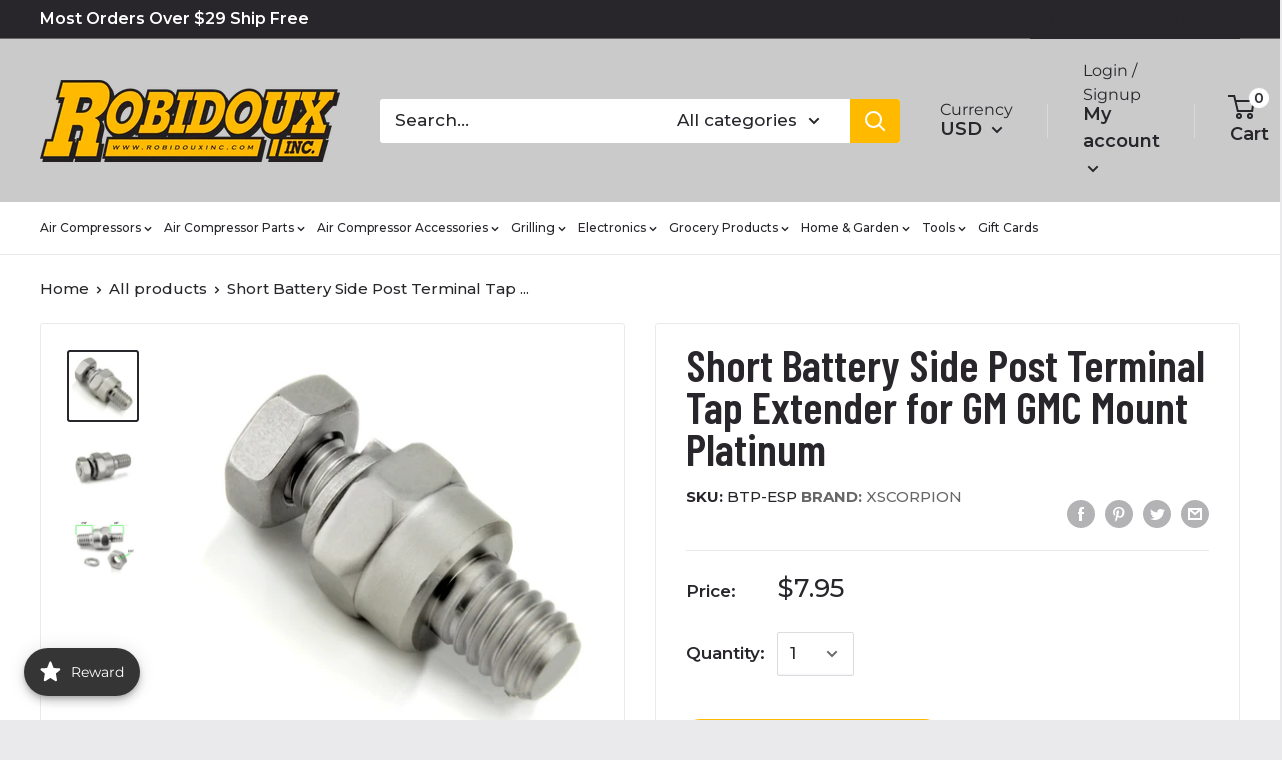

--- FILE ---
content_type: text/javascript; charset=utf-8
request_url: https://robidouxinc.com/products/gm-short-battery-side-post-terminal-tap-extender-gmc-mount-quality-platinum.js
body_size: 1149
content:
{"id":6662697910377,"title":"Short Battery Side Post Terminal Tap Extender for GM GMC Mount Platinum","handle":"gm-short-battery-side-post-terminal-tap-extender-gmc-mount-quality-platinum","description":"\u003cp style=\"text-align: center;\"\u003e\u003cstrong\u003eShort Platinum Plated Side Post Battery Terminal\u003c\/strong\u003e\u003c\/p\u003e\n\u003cp style=\"text-align: center;\"\u003e\u003cstrong\u003eThis is a brand new, high quality, GM short battery tap side post battery terminal. This platinum-plated terminal is for use with all GM and GMC vehicles that require a short battery tap. It allows you to connect more components to your battery, extends connection length for power cable hook-ups and works with positive and negative terminals. This terminal is specifically designed for GM batteries that require a short battery tap and allows you to retain your factory connections. See photo for specific measurements.\u003c\/strong\u003e\u003c\/p\u003e\n\u003cp style=\"text-align: center;\"\u003e\u003cstrong\u003eSpecifications:\u003c\/strong\u003e\u003c\/p\u003e\n\u003cp style=\"text-align: center;\"\u003e\u003cstrong\u003e• Platinum Plated\u003c\/strong\u003e\u003cbr\u003e\u003cstrong\u003e• Short Side Mount\u003c\/strong\u003e\u003cbr\u003e\u003cstrong\u003e• Works with both Positive and Negative batteries\u003c\/strong\u003e\u003cbr\u003e\u003cstrong\u003e• Designed specifically for GM Batteries\u003c\/strong\u003e\u003c\/p\u003e","published_at":"2021-07-12T17:53:51-05:00","created_at":"2021-07-12T17:53:28-05:00","vendor":"Xscorpion","type":"Wiring Accessories","tags":["Battery Accessories"],"price":795,"price_min":795,"price_max":795,"available":false,"price_varies":false,"compare_at_price":null,"compare_at_price_min":0,"compare_at_price_max":0,"compare_at_price_varies":false,"variants":[{"id":39535608266857,"title":"Default Title","option1":"Default Title","option2":null,"option3":null,"sku":"BTP-ESP","requires_shipping":true,"taxable":true,"featured_image":{"id":29960133607529,"product_id":6662697910377,"position":1,"created_at":"2022-07-26T02:38:38-05:00","updated_at":"2022-07-26T02:39:04-05:00","alt":null,"width":1816,"height":1816,"src":"https:\/\/cdn.shopify.com\/s\/files\/1\/0273\/4915\/5945\/products\/aaa5835.jpg?v=1658821144","variant_ids":[39535608266857]},"available":false,"name":"Short Battery Side Post Terminal Tap Extender for GM GMC Mount Platinum","public_title":null,"options":["Default Title"],"price":795,"weight":45,"compare_at_price":null,"inventory_management":"shopify","barcode":"6930148911071","featured_media":{"alt":null,"id":22469008982121,"position":1,"preview_image":{"aspect_ratio":1.0,"height":1816,"width":1816,"src":"https:\/\/cdn.shopify.com\/s\/files\/1\/0273\/4915\/5945\/products\/aaa5835.jpg?v=1658821144"}},"requires_selling_plan":false,"selling_plan_allocations":[]}],"images":["\/\/cdn.shopify.com\/s\/files\/1\/0273\/4915\/5945\/products\/aaa5835.jpg?v=1658821144","\/\/cdn.shopify.com\/s\/files\/1\/0273\/4915\/5945\/products\/btp-esp-2.jpg?v=1658821144","\/\/cdn.shopify.com\/s\/files\/1\/0273\/4915\/5945\/products\/btp-esp-generic3.jpg?v=1658821144"],"featured_image":"\/\/cdn.shopify.com\/s\/files\/1\/0273\/4915\/5945\/products\/aaa5835.jpg?v=1658821144","options":[{"name":"Title","position":1,"values":["Default Title"]}],"url":"\/products\/gm-short-battery-side-post-terminal-tap-extender-gmc-mount-quality-platinum","media":[{"alt":null,"id":22469008982121,"position":1,"preview_image":{"aspect_ratio":1.0,"height":1816,"width":1816,"src":"https:\/\/cdn.shopify.com\/s\/files\/1\/0273\/4915\/5945\/products\/aaa5835.jpg?v=1658821144"},"aspect_ratio":1.0,"height":1816,"media_type":"image","src":"https:\/\/cdn.shopify.com\/s\/files\/1\/0273\/4915\/5945\/products\/aaa5835.jpg?v=1658821144","width":1816},{"alt":null,"id":22469008916585,"position":2,"preview_image":{"aspect_ratio":1.0,"height":1000,"width":1000,"src":"https:\/\/cdn.shopify.com\/s\/files\/1\/0273\/4915\/5945\/products\/btp-esp-2.jpg?v=1658821144"},"aspect_ratio":1.0,"height":1000,"media_type":"image","src":"https:\/\/cdn.shopify.com\/s\/files\/1\/0273\/4915\/5945\/products\/btp-esp-2.jpg?v=1658821144","width":1000},{"alt":null,"id":22469009473641,"position":3,"preview_image":{"aspect_ratio":1.0,"height":1094,"width":1094,"src":"https:\/\/cdn.shopify.com\/s\/files\/1\/0273\/4915\/5945\/products\/btp-esp-generic3.jpg?v=1658821144"},"aspect_ratio":1.0,"height":1094,"media_type":"image","src":"https:\/\/cdn.shopify.com\/s\/files\/1\/0273\/4915\/5945\/products\/btp-esp-generic3.jpg?v=1658821144","width":1094}],"requires_selling_plan":false,"selling_plan_groups":[]}